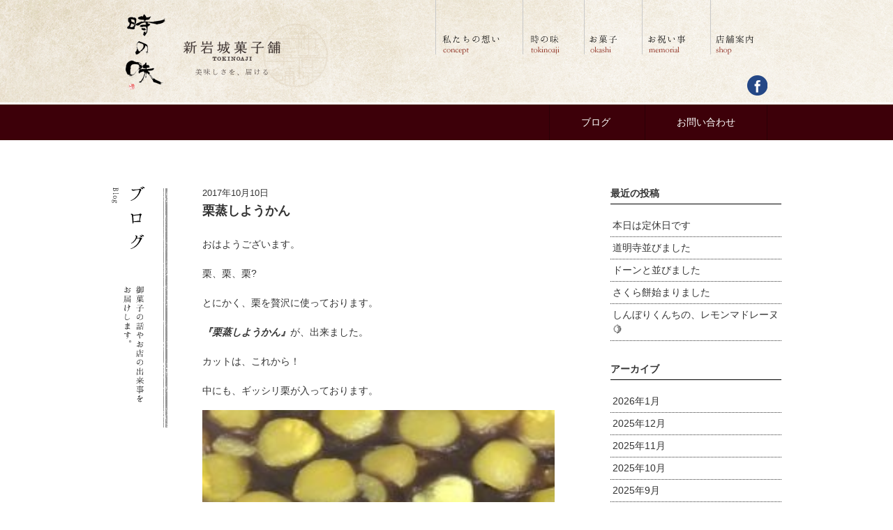

--- FILE ---
content_type: text/html; charset=UTF-8
request_url: https://shiniwaki.com/blog/archives/1303
body_size: 41758
content:
<!DOCTYPE html>
<html><head>
    <meta charset="utf-8">
    <meta name="viewport" content="width=device-width, initial-scale=1.0">
    <title>川崎の和菓子屋｜新岩城菓子舗</title>
    <meta name="description" content="川崎の和菓子屋、新岩城菓子舗は川崎ポテト、四代目の朝焼きどら焼きが人気の和菓子屋です。誕生餅（一生餅）、お祝い事や法要にご利用ください。ギフト用の詰め合わせや、川崎のお土産にもどうぞ。">
    <meta name="keywords" content="新岩城菓子舗、新岩城菓子舗は川崎ポテト、川崎の和菓子屋"><link rel="stylesheet" href="https://maxcdn.bootstrapcdn.com/font-awesome/4.4.0/css/font-awesome.min.css">
    <link rel="stylesheet" href="https://shiniwaki.com/cms/wp-content/themes/shiniwaki_v1/public/styles/style.css">
    <!-- link(rel="stylesheet", href="public/styles/mobile.css" media="screen and (max-width: 480px)")-->
    <meta name='robots' content='index, follow, max-image-preview:large, max-snippet:-1, max-video-preview:-1' />

	<!-- This site is optimized with the Yoast SEO plugin v26.8 - https://yoast.com/product/yoast-seo-wordpress/ -->
	<link rel="canonical" href="https://shiniwaki.com/blog/archives/1303" />
	<meta property="og:locale" content="ja_JP" />
	<meta property="og:type" content="article" />
	<meta property="og:title" content="栗蒸しようかん - 新岩城菓子舗" />
	<meta property="og:description" content="おはようございます。 栗、栗、栗? とにかく、栗を贅沢に使っております。 『栗蒸しようかん』が、出来ました。 カットは、これから！ 中にも、ギッシリ栗が入っております。" />
	<meta property="og:url" content="https://shiniwaki.com/blog/archives/1303" />
	<meta property="og:site_name" content="新岩城菓子舗" />
	<meta property="article:published_time" content="2017-10-09T23:32:22+00:00" />
	<meta property="og:image" content="https://shiniwaki.com/cms/wp-content/uploads/2017/10/img_7979.jpg" />
	<meta name="author" content="shiniwaki0000" />
	<meta name="twitter:card" content="summary_large_image" />
	<meta name="twitter:label1" content="執筆者" />
	<meta name="twitter:data1" content="shiniwaki0000" />
	<script type="application/ld+json" class="yoast-schema-graph">{"@context":"https://schema.org","@graph":[{"@type":"Article","@id":"https://shiniwaki.com/blog/archives/1303#article","isPartOf":{"@id":"https://shiniwaki.com/blog/archives/1303"},"author":{"name":"shiniwaki0000","@id":"https://shiniwaki.com/#/schema/person/906c9b6851d7a1271fbcbc263c878643"},"headline":"栗蒸しようかん","datePublished":"2017-10-09T23:32:22+00:00","mainEntityOfPage":{"@id":"https://shiniwaki.com/blog/archives/1303"},"wordCount":0,"commentCount":0,"image":{"@id":"https://shiniwaki.com/blog/archives/1303#primaryimage"},"thumbnailUrl":"https://shiniwaki.com/cms/wp-content/uploads/2017/10/img_7979.jpg","inLanguage":"ja","potentialAction":[{"@type":"CommentAction","name":"Comment","target":["https://shiniwaki.com/blog/archives/1303#respond"]}]},{"@type":"WebPage","@id":"https://shiniwaki.com/blog/archives/1303","url":"https://shiniwaki.com/blog/archives/1303","name":"栗蒸しようかん - 新岩城菓子舗","isPartOf":{"@id":"https://shiniwaki.com/#website"},"primaryImageOfPage":{"@id":"https://shiniwaki.com/blog/archives/1303#primaryimage"},"image":{"@id":"https://shiniwaki.com/blog/archives/1303#primaryimage"},"thumbnailUrl":"https://shiniwaki.com/cms/wp-content/uploads/2017/10/img_7979.jpg","datePublished":"2017-10-09T23:32:22+00:00","author":{"@id":"https://shiniwaki.com/#/schema/person/906c9b6851d7a1271fbcbc263c878643"},"breadcrumb":{"@id":"https://shiniwaki.com/blog/archives/1303#breadcrumb"},"inLanguage":"ja","potentialAction":[{"@type":"ReadAction","target":["https://shiniwaki.com/blog/archives/1303"]}]},{"@type":"ImageObject","inLanguage":"ja","@id":"https://shiniwaki.com/blog/archives/1303#primaryimage","url":"https://shiniwaki.com/cms/wp-content/uploads/2017/10/img_7979.jpg","contentUrl":"https://shiniwaki.com/cms/wp-content/uploads/2017/10/img_7979.jpg"},{"@type":"BreadcrumbList","@id":"https://shiniwaki.com/blog/archives/1303#breadcrumb","itemListElement":[{"@type":"ListItem","position":1,"name":"ホーム","item":"https://shiniwaki.com/"},{"@type":"ListItem","position":2,"name":"栗蒸しようかん"}]},{"@type":"WebSite","@id":"https://shiniwaki.com/#website","url":"https://shiniwaki.com/","name":"新岩城菓子舗","description":"","potentialAction":[{"@type":"SearchAction","target":{"@type":"EntryPoint","urlTemplate":"https://shiniwaki.com/?s={search_term_string}"},"query-input":{"@type":"PropertyValueSpecification","valueRequired":true,"valueName":"search_term_string"}}],"inLanguage":"ja"},{"@type":"Person","@id":"https://shiniwaki.com/#/schema/person/906c9b6851d7a1271fbcbc263c878643","name":"shiniwaki0000","image":{"@type":"ImageObject","inLanguage":"ja","@id":"https://shiniwaki.com/#/schema/person/image/","url":"https://secure.gravatar.com/avatar/b36808029894800283e47dcf9296d9b818987d5b5d68eaaf1794e695700e8cd7?s=96&d=mm&r=g","contentUrl":"https://secure.gravatar.com/avatar/b36808029894800283e47dcf9296d9b818987d5b5d68eaaf1794e695700e8cd7?s=96&d=mm&r=g","caption":"shiniwaki0000"},"url":"https://shiniwaki.com/blog/archives/author/shiniwaki0000"}]}</script>
	<!-- / Yoast SEO plugin. -->


<link rel="alternate" type="application/rss+xml" title="新岩城菓子舗 &raquo; 栗蒸しようかん のコメントのフィード" href="https://shiniwaki.com/blog/archives/1303/feed" />
<link rel="alternate" title="oEmbed (JSON)" type="application/json+oembed" href="https://shiniwaki.com/wp-json/oembed/1.0/embed?url=https%3A%2F%2Fshiniwaki.com%2Fblog%2Farchives%2F1303" />
<link rel="alternate" title="oEmbed (XML)" type="text/xml+oembed" href="https://shiniwaki.com/wp-json/oembed/1.0/embed?url=https%3A%2F%2Fshiniwaki.com%2Fblog%2Farchives%2F1303&#038;format=xml" />
<style id='wp-img-auto-sizes-contain-inline-css' type='text/css'>
img:is([sizes=auto i],[sizes^="auto," i]){contain-intrinsic-size:3000px 1500px}
/*# sourceURL=wp-img-auto-sizes-contain-inline-css */
</style>
<style id='wp-emoji-styles-inline-css' type='text/css'>

	img.wp-smiley, img.emoji {
		display: inline !important;
		border: none !important;
		box-shadow: none !important;
		height: 1em !important;
		width: 1em !important;
		margin: 0 0.07em !important;
		vertical-align: -0.1em !important;
		background: none !important;
		padding: 0 !important;
	}
/*# sourceURL=wp-emoji-styles-inline-css */
</style>
<style id='wp-block-library-inline-css' type='text/css'>
:root{--wp-block-synced-color:#7a00df;--wp-block-synced-color--rgb:122,0,223;--wp-bound-block-color:var(--wp-block-synced-color);--wp-editor-canvas-background:#ddd;--wp-admin-theme-color:#007cba;--wp-admin-theme-color--rgb:0,124,186;--wp-admin-theme-color-darker-10:#006ba1;--wp-admin-theme-color-darker-10--rgb:0,107,160.5;--wp-admin-theme-color-darker-20:#005a87;--wp-admin-theme-color-darker-20--rgb:0,90,135;--wp-admin-border-width-focus:2px}@media (min-resolution:192dpi){:root{--wp-admin-border-width-focus:1.5px}}.wp-element-button{cursor:pointer}:root .has-very-light-gray-background-color{background-color:#eee}:root .has-very-dark-gray-background-color{background-color:#313131}:root .has-very-light-gray-color{color:#eee}:root .has-very-dark-gray-color{color:#313131}:root .has-vivid-green-cyan-to-vivid-cyan-blue-gradient-background{background:linear-gradient(135deg,#00d084,#0693e3)}:root .has-purple-crush-gradient-background{background:linear-gradient(135deg,#34e2e4,#4721fb 50%,#ab1dfe)}:root .has-hazy-dawn-gradient-background{background:linear-gradient(135deg,#faaca8,#dad0ec)}:root .has-subdued-olive-gradient-background{background:linear-gradient(135deg,#fafae1,#67a671)}:root .has-atomic-cream-gradient-background{background:linear-gradient(135deg,#fdd79a,#004a59)}:root .has-nightshade-gradient-background{background:linear-gradient(135deg,#330968,#31cdcf)}:root .has-midnight-gradient-background{background:linear-gradient(135deg,#020381,#2874fc)}:root{--wp--preset--font-size--normal:16px;--wp--preset--font-size--huge:42px}.has-regular-font-size{font-size:1em}.has-larger-font-size{font-size:2.625em}.has-normal-font-size{font-size:var(--wp--preset--font-size--normal)}.has-huge-font-size{font-size:var(--wp--preset--font-size--huge)}.has-text-align-center{text-align:center}.has-text-align-left{text-align:left}.has-text-align-right{text-align:right}.has-fit-text{white-space:nowrap!important}#end-resizable-editor-section{display:none}.aligncenter{clear:both}.items-justified-left{justify-content:flex-start}.items-justified-center{justify-content:center}.items-justified-right{justify-content:flex-end}.items-justified-space-between{justify-content:space-between}.screen-reader-text{border:0;clip-path:inset(50%);height:1px;margin:-1px;overflow:hidden;padding:0;position:absolute;width:1px;word-wrap:normal!important}.screen-reader-text:focus{background-color:#ddd;clip-path:none;color:#444;display:block;font-size:1em;height:auto;left:5px;line-height:normal;padding:15px 23px 14px;text-decoration:none;top:5px;width:auto;z-index:100000}html :where(.has-border-color){border-style:solid}html :where([style*=border-top-color]){border-top-style:solid}html :where([style*=border-right-color]){border-right-style:solid}html :where([style*=border-bottom-color]){border-bottom-style:solid}html :where([style*=border-left-color]){border-left-style:solid}html :where([style*=border-width]){border-style:solid}html :where([style*=border-top-width]){border-top-style:solid}html :where([style*=border-right-width]){border-right-style:solid}html :where([style*=border-bottom-width]){border-bottom-style:solid}html :where([style*=border-left-width]){border-left-style:solid}html :where(img[class*=wp-image-]){height:auto;max-width:100%}:where(figure){margin:0 0 1em}html :where(.is-position-sticky){--wp-admin--admin-bar--position-offset:var(--wp-admin--admin-bar--height,0px)}@media screen and (max-width:600px){html :where(.is-position-sticky){--wp-admin--admin-bar--position-offset:0px}}

/*# sourceURL=wp-block-library-inline-css */
</style><style id='global-styles-inline-css' type='text/css'>
:root{--wp--preset--aspect-ratio--square: 1;--wp--preset--aspect-ratio--4-3: 4/3;--wp--preset--aspect-ratio--3-4: 3/4;--wp--preset--aspect-ratio--3-2: 3/2;--wp--preset--aspect-ratio--2-3: 2/3;--wp--preset--aspect-ratio--16-9: 16/9;--wp--preset--aspect-ratio--9-16: 9/16;--wp--preset--color--black: #000000;--wp--preset--color--cyan-bluish-gray: #abb8c3;--wp--preset--color--white: #ffffff;--wp--preset--color--pale-pink: #f78da7;--wp--preset--color--vivid-red: #cf2e2e;--wp--preset--color--luminous-vivid-orange: #ff6900;--wp--preset--color--luminous-vivid-amber: #fcb900;--wp--preset--color--light-green-cyan: #7bdcb5;--wp--preset--color--vivid-green-cyan: #00d084;--wp--preset--color--pale-cyan-blue: #8ed1fc;--wp--preset--color--vivid-cyan-blue: #0693e3;--wp--preset--color--vivid-purple: #9b51e0;--wp--preset--gradient--vivid-cyan-blue-to-vivid-purple: linear-gradient(135deg,rgb(6,147,227) 0%,rgb(155,81,224) 100%);--wp--preset--gradient--light-green-cyan-to-vivid-green-cyan: linear-gradient(135deg,rgb(122,220,180) 0%,rgb(0,208,130) 100%);--wp--preset--gradient--luminous-vivid-amber-to-luminous-vivid-orange: linear-gradient(135deg,rgb(252,185,0) 0%,rgb(255,105,0) 100%);--wp--preset--gradient--luminous-vivid-orange-to-vivid-red: linear-gradient(135deg,rgb(255,105,0) 0%,rgb(207,46,46) 100%);--wp--preset--gradient--very-light-gray-to-cyan-bluish-gray: linear-gradient(135deg,rgb(238,238,238) 0%,rgb(169,184,195) 100%);--wp--preset--gradient--cool-to-warm-spectrum: linear-gradient(135deg,rgb(74,234,220) 0%,rgb(151,120,209) 20%,rgb(207,42,186) 40%,rgb(238,44,130) 60%,rgb(251,105,98) 80%,rgb(254,248,76) 100%);--wp--preset--gradient--blush-light-purple: linear-gradient(135deg,rgb(255,206,236) 0%,rgb(152,150,240) 100%);--wp--preset--gradient--blush-bordeaux: linear-gradient(135deg,rgb(254,205,165) 0%,rgb(254,45,45) 50%,rgb(107,0,62) 100%);--wp--preset--gradient--luminous-dusk: linear-gradient(135deg,rgb(255,203,112) 0%,rgb(199,81,192) 50%,rgb(65,88,208) 100%);--wp--preset--gradient--pale-ocean: linear-gradient(135deg,rgb(255,245,203) 0%,rgb(182,227,212) 50%,rgb(51,167,181) 100%);--wp--preset--gradient--electric-grass: linear-gradient(135deg,rgb(202,248,128) 0%,rgb(113,206,126) 100%);--wp--preset--gradient--midnight: linear-gradient(135deg,rgb(2,3,129) 0%,rgb(40,116,252) 100%);--wp--preset--font-size--small: 13px;--wp--preset--font-size--medium: 20px;--wp--preset--font-size--large: 36px;--wp--preset--font-size--x-large: 42px;--wp--preset--spacing--20: 0.44rem;--wp--preset--spacing--30: 0.67rem;--wp--preset--spacing--40: 1rem;--wp--preset--spacing--50: 1.5rem;--wp--preset--spacing--60: 2.25rem;--wp--preset--spacing--70: 3.38rem;--wp--preset--spacing--80: 5.06rem;--wp--preset--shadow--natural: 6px 6px 9px rgba(0, 0, 0, 0.2);--wp--preset--shadow--deep: 12px 12px 50px rgba(0, 0, 0, 0.4);--wp--preset--shadow--sharp: 6px 6px 0px rgba(0, 0, 0, 0.2);--wp--preset--shadow--outlined: 6px 6px 0px -3px rgb(255, 255, 255), 6px 6px rgb(0, 0, 0);--wp--preset--shadow--crisp: 6px 6px 0px rgb(0, 0, 0);}:where(.is-layout-flex){gap: 0.5em;}:where(.is-layout-grid){gap: 0.5em;}body .is-layout-flex{display: flex;}.is-layout-flex{flex-wrap: wrap;align-items: center;}.is-layout-flex > :is(*, div){margin: 0;}body .is-layout-grid{display: grid;}.is-layout-grid > :is(*, div){margin: 0;}:where(.wp-block-columns.is-layout-flex){gap: 2em;}:where(.wp-block-columns.is-layout-grid){gap: 2em;}:where(.wp-block-post-template.is-layout-flex){gap: 1.25em;}:where(.wp-block-post-template.is-layout-grid){gap: 1.25em;}.has-black-color{color: var(--wp--preset--color--black) !important;}.has-cyan-bluish-gray-color{color: var(--wp--preset--color--cyan-bluish-gray) !important;}.has-white-color{color: var(--wp--preset--color--white) !important;}.has-pale-pink-color{color: var(--wp--preset--color--pale-pink) !important;}.has-vivid-red-color{color: var(--wp--preset--color--vivid-red) !important;}.has-luminous-vivid-orange-color{color: var(--wp--preset--color--luminous-vivid-orange) !important;}.has-luminous-vivid-amber-color{color: var(--wp--preset--color--luminous-vivid-amber) !important;}.has-light-green-cyan-color{color: var(--wp--preset--color--light-green-cyan) !important;}.has-vivid-green-cyan-color{color: var(--wp--preset--color--vivid-green-cyan) !important;}.has-pale-cyan-blue-color{color: var(--wp--preset--color--pale-cyan-blue) !important;}.has-vivid-cyan-blue-color{color: var(--wp--preset--color--vivid-cyan-blue) !important;}.has-vivid-purple-color{color: var(--wp--preset--color--vivid-purple) !important;}.has-black-background-color{background-color: var(--wp--preset--color--black) !important;}.has-cyan-bluish-gray-background-color{background-color: var(--wp--preset--color--cyan-bluish-gray) !important;}.has-white-background-color{background-color: var(--wp--preset--color--white) !important;}.has-pale-pink-background-color{background-color: var(--wp--preset--color--pale-pink) !important;}.has-vivid-red-background-color{background-color: var(--wp--preset--color--vivid-red) !important;}.has-luminous-vivid-orange-background-color{background-color: var(--wp--preset--color--luminous-vivid-orange) !important;}.has-luminous-vivid-amber-background-color{background-color: var(--wp--preset--color--luminous-vivid-amber) !important;}.has-light-green-cyan-background-color{background-color: var(--wp--preset--color--light-green-cyan) !important;}.has-vivid-green-cyan-background-color{background-color: var(--wp--preset--color--vivid-green-cyan) !important;}.has-pale-cyan-blue-background-color{background-color: var(--wp--preset--color--pale-cyan-blue) !important;}.has-vivid-cyan-blue-background-color{background-color: var(--wp--preset--color--vivid-cyan-blue) !important;}.has-vivid-purple-background-color{background-color: var(--wp--preset--color--vivid-purple) !important;}.has-black-border-color{border-color: var(--wp--preset--color--black) !important;}.has-cyan-bluish-gray-border-color{border-color: var(--wp--preset--color--cyan-bluish-gray) !important;}.has-white-border-color{border-color: var(--wp--preset--color--white) !important;}.has-pale-pink-border-color{border-color: var(--wp--preset--color--pale-pink) !important;}.has-vivid-red-border-color{border-color: var(--wp--preset--color--vivid-red) !important;}.has-luminous-vivid-orange-border-color{border-color: var(--wp--preset--color--luminous-vivid-orange) !important;}.has-luminous-vivid-amber-border-color{border-color: var(--wp--preset--color--luminous-vivid-amber) !important;}.has-light-green-cyan-border-color{border-color: var(--wp--preset--color--light-green-cyan) !important;}.has-vivid-green-cyan-border-color{border-color: var(--wp--preset--color--vivid-green-cyan) !important;}.has-pale-cyan-blue-border-color{border-color: var(--wp--preset--color--pale-cyan-blue) !important;}.has-vivid-cyan-blue-border-color{border-color: var(--wp--preset--color--vivid-cyan-blue) !important;}.has-vivid-purple-border-color{border-color: var(--wp--preset--color--vivid-purple) !important;}.has-vivid-cyan-blue-to-vivid-purple-gradient-background{background: var(--wp--preset--gradient--vivid-cyan-blue-to-vivid-purple) !important;}.has-light-green-cyan-to-vivid-green-cyan-gradient-background{background: var(--wp--preset--gradient--light-green-cyan-to-vivid-green-cyan) !important;}.has-luminous-vivid-amber-to-luminous-vivid-orange-gradient-background{background: var(--wp--preset--gradient--luminous-vivid-amber-to-luminous-vivid-orange) !important;}.has-luminous-vivid-orange-to-vivid-red-gradient-background{background: var(--wp--preset--gradient--luminous-vivid-orange-to-vivid-red) !important;}.has-very-light-gray-to-cyan-bluish-gray-gradient-background{background: var(--wp--preset--gradient--very-light-gray-to-cyan-bluish-gray) !important;}.has-cool-to-warm-spectrum-gradient-background{background: var(--wp--preset--gradient--cool-to-warm-spectrum) !important;}.has-blush-light-purple-gradient-background{background: var(--wp--preset--gradient--blush-light-purple) !important;}.has-blush-bordeaux-gradient-background{background: var(--wp--preset--gradient--blush-bordeaux) !important;}.has-luminous-dusk-gradient-background{background: var(--wp--preset--gradient--luminous-dusk) !important;}.has-pale-ocean-gradient-background{background: var(--wp--preset--gradient--pale-ocean) !important;}.has-electric-grass-gradient-background{background: var(--wp--preset--gradient--electric-grass) !important;}.has-midnight-gradient-background{background: var(--wp--preset--gradient--midnight) !important;}.has-small-font-size{font-size: var(--wp--preset--font-size--small) !important;}.has-medium-font-size{font-size: var(--wp--preset--font-size--medium) !important;}.has-large-font-size{font-size: var(--wp--preset--font-size--large) !important;}.has-x-large-font-size{font-size: var(--wp--preset--font-size--x-large) !important;}
/*# sourceURL=global-styles-inline-css */
</style>

<style id='classic-theme-styles-inline-css' type='text/css'>
/*! This file is auto-generated */
.wp-block-button__link{color:#fff;background-color:#32373c;border-radius:9999px;box-shadow:none;text-decoration:none;padding:calc(.667em + 2px) calc(1.333em + 2px);font-size:1.125em}.wp-block-file__button{background:#32373c;color:#fff;text-decoration:none}
/*# sourceURL=/wp-includes/css/classic-themes.min.css */
</style>
<link rel="https://api.w.org/" href="https://shiniwaki.com/wp-json/" /><link rel="alternate" title="JSON" type="application/json" href="https://shiniwaki.com/wp-json/wp/v2/posts/1303" /><link rel="EditURI" type="application/rsd+xml" title="RSD" href="https://shiniwaki.com/cms/xmlrpc.php?rsd" />
<meta name="generator" content="WordPress 6.9" />
<link rel='shortlink' href='https://shiniwaki.com/?p=1303' />
  </head>
  <body class="single ">
    <div id="wrapper">
    	      <header class="page">
        <div class="header-inner">
          <div class="cols">
            <div class="col">
              <div class="logo"><a href="https://shiniwaki.com"><img src="https://shiniwaki.com/cms/wp-content/themes/shiniwaki_v1/public/images/share/logo.png" alt="新岩城菓子舗"></a></div>
            </div>
            <div class="col">
              <nav class="gnav">
                <ul class="navigation">
                  <li><a href="https://shiniwaki.com/concept"><img src="https://shiniwaki.com/cms/wp-content/themes/shiniwaki_v1/public/images/share/gnav01_b.png" alt="私たちの想い concept"></a></li>
                  <li><a href="https://shiniwaki.com/tokinoaji"><img src="https://shiniwaki.com/cms/wp-content/themes/shiniwaki_v1/public/images/share/gnav02_b.png" alt="時の味 tokinoaji"></a></li>
                  <li><a href="https://shiniwaki.com/okashi"><img src="https://shiniwaki.com/cms/wp-content/themes/shiniwaki_v1/public/images/share/gnav03_b.png" alt="お菓子 okashi"></a></li>
                  <li><a href="https://shiniwaki.com/memorial"><img src="https://shiniwaki.com/cms/wp-content/themes/shiniwaki_v1/public/images/share/gnav04_b.png" alt="お祝い事 memorial"></a></li>
                  <li><a href="https://shiniwaki.com/shop"><img src="https://shiniwaki.com/cms/wp-content/themes/shiniwaki_v1/public/images/share/gnav05_b.png" alt="店舗案内"></a></li>
                </ul>
              </nav>
              <div class="sns">
                <ul>
                  <li><a href="https://www.facebook.com/shiniwaki/"><img src="https://shiniwaki.com/cms/wp-content/themes/shiniwaki_v1/public/images/share/fb.png" alt="公式facebookページ"></a></li>
                  <!--li
                  a(href="http://plus.google.com/")
                    img(src="public/images/share/gp.png", alt="公式Google＋")ｑ
                  -->
                </ul>
              </div>
            </div>
          </div>
        </div>
      </header>
      <div class="ribbon">
        <div class="inner">
          <nav>
            <ul class="navigation">
              <li><a href="https://shiniwaki.com/blog">ブログ</a></li>
              <li><a href="https://shiniwaki.com/contact">お問い合わせ</a></li>
            </ul>
          </nav>
        </div>
      </div>    	<div id="container">
    		<div class="contents">
    			
 	<div class="page-contents">
		<div class="cols cols-3">
			<div class="col page-ttl">
				<img src="https://shiniwaki.com/cms/wp-content/themes/shiniwaki_v1/public/images/blog/ttl.png" alt="お菓子の話やお店の出来事をお届けします。">
			</div>
			<div class="col post">
				<div class="post-ttl">
					<div class="date">2017年10月10日</div>
					<h2>栗蒸しようかん</h2>
				</div>
				<div class="post-body">
					<p>おはようございます。</p>
<p>栗、栗、栗?</p>
<p>とにかく、栗を贅沢に使っております。</p>
<p><i style="font-weight: bold;">『栗蒸しようかん』</i>が、出来ました。</p>
<p>カットは、これから！</p>
<p>中にも、ギッシリ栗が入っております。</p>
<p><a href="https://shiniwaki.com/cms/wp-content/uploads/2017/10/img_7979.jpg"><img fetchpriority="high" decoding="async" width="225" height="300" alt="新岩城の栗蒸しようかん" src="https://shiniwaki.com/cms/wp-content/uploads/2017/10/img_7979.jpg" title="" class="aligncenter size-medium wp-image-1302" srcset="https://shiniwaki.com/cms/wp-content/uploads/2017/10/img_7979.jpg 3024w, https://shiniwaki.com/cms/wp-content/uploads/2017/10/img_7979-225x300.jpg 225w, https://shiniwaki.com/cms/wp-content/uploads/2017/10/img_7979-768x1024.jpg 768w, https://shiniwaki.com/cms/wp-content/uploads/2017/10/img_7979-505x673.jpg 505w" sizes="(max-width: 225px) 100vw, 225px" /></a></p>
				</div>
				<div class="pager">
					<a href="https://shiniwaki.com/blog/archives/1299" rel="prev"><< 前の記事</a>					<a href="https://shiniwaki.com/blog/archives/1306" rel="next">次の記事 >></a>				</div>
			</div>
			<div class="col archives">
	
		<div class="widget">
		<h4>最近の投稿</h4>
		<ul>
											<li>
					<a href="https://shiniwaki.com/blog/archives/11771">本日は定休日です</a>
									</li>
											<li>
					<a href="https://shiniwaki.com/blog/archives/11766">道明寺並びました</a>
									</li>
											<li>
					<a href="https://shiniwaki.com/blog/archives/11763">ドーンと並びました</a>
									</li>
											<li>
					<a href="https://shiniwaki.com/blog/archives/11759">さくら餅始まりました</a>
									</li>
											<li>
					<a href="https://shiniwaki.com/blog/archives/11756">しんぼりくんちの、レモンマドレーヌ🍋</a>
									</li>
					</ul>

		</div><div class="widget"><h4>アーカイブ</h4>
			<ul>
					<li><a href='https://shiniwaki.com/blog/archives/date/2026/01'>2026年1月</a></li>
	<li><a href='https://shiniwaki.com/blog/archives/date/2025/12'>2025年12月</a></li>
	<li><a href='https://shiniwaki.com/blog/archives/date/2025/11'>2025年11月</a></li>
	<li><a href='https://shiniwaki.com/blog/archives/date/2025/10'>2025年10月</a></li>
	<li><a href='https://shiniwaki.com/blog/archives/date/2025/09'>2025年9月</a></li>
	<li><a href='https://shiniwaki.com/blog/archives/date/2025/08'>2025年8月</a></li>
	<li><a href='https://shiniwaki.com/blog/archives/date/2025/07'>2025年7月</a></li>
	<li><a href='https://shiniwaki.com/blog/archives/date/2025/06'>2025年6月</a></li>
	<li><a href='https://shiniwaki.com/blog/archives/date/2025/05'>2025年5月</a></li>
	<li><a href='https://shiniwaki.com/blog/archives/date/2025/04'>2025年4月</a></li>
	<li><a href='https://shiniwaki.com/blog/archives/date/2025/03'>2025年3月</a></li>
	<li><a href='https://shiniwaki.com/blog/archives/date/2025/02'>2025年2月</a></li>
	<li><a href='https://shiniwaki.com/blog/archives/date/2025/01'>2025年1月</a></li>
	<li><a href='https://shiniwaki.com/blog/archives/date/2024/12'>2024年12月</a></li>
	<li><a href='https://shiniwaki.com/blog/archives/date/2024/11'>2024年11月</a></li>
	<li><a href='https://shiniwaki.com/blog/archives/date/2024/10'>2024年10月</a></li>
	<li><a href='https://shiniwaki.com/blog/archives/date/2024/09'>2024年9月</a></li>
	<li><a href='https://shiniwaki.com/blog/archives/date/2024/08'>2024年8月</a></li>
	<li><a href='https://shiniwaki.com/blog/archives/date/2024/07'>2024年7月</a></li>
	<li><a href='https://shiniwaki.com/blog/archives/date/2024/06'>2024年6月</a></li>
	<li><a href='https://shiniwaki.com/blog/archives/date/2024/05'>2024年5月</a></li>
	<li><a href='https://shiniwaki.com/blog/archives/date/2024/04'>2024年4月</a></li>
	<li><a href='https://shiniwaki.com/blog/archives/date/2024/03'>2024年3月</a></li>
	<li><a href='https://shiniwaki.com/blog/archives/date/2024/02'>2024年2月</a></li>
	<li><a href='https://shiniwaki.com/blog/archives/date/2024/01'>2024年1月</a></li>
	<li><a href='https://shiniwaki.com/blog/archives/date/2023/12'>2023年12月</a></li>
	<li><a href='https://shiniwaki.com/blog/archives/date/2023/11'>2023年11月</a></li>
	<li><a href='https://shiniwaki.com/blog/archives/date/2023/10'>2023年10月</a></li>
	<li><a href='https://shiniwaki.com/blog/archives/date/2023/09'>2023年9月</a></li>
	<li><a href='https://shiniwaki.com/blog/archives/date/2023/08'>2023年8月</a></li>
	<li><a href='https://shiniwaki.com/blog/archives/date/2023/07'>2023年7月</a></li>
	<li><a href='https://shiniwaki.com/blog/archives/date/2023/06'>2023年6月</a></li>
	<li><a href='https://shiniwaki.com/blog/archives/date/2023/05'>2023年5月</a></li>
	<li><a href='https://shiniwaki.com/blog/archives/date/2023/04'>2023年4月</a></li>
	<li><a href='https://shiniwaki.com/blog/archives/date/2023/03'>2023年3月</a></li>
	<li><a href='https://shiniwaki.com/blog/archives/date/2023/02'>2023年2月</a></li>
	<li><a href='https://shiniwaki.com/blog/archives/date/2022/11'>2022年11月</a></li>
	<li><a href='https://shiniwaki.com/blog/archives/date/2022/10'>2022年10月</a></li>
	<li><a href='https://shiniwaki.com/blog/archives/date/2022/09'>2022年9月</a></li>
	<li><a href='https://shiniwaki.com/blog/archives/date/2022/08'>2022年8月</a></li>
	<li><a href='https://shiniwaki.com/blog/archives/date/2022/07'>2022年7月</a></li>
	<li><a href='https://shiniwaki.com/blog/archives/date/2022/06'>2022年6月</a></li>
	<li><a href='https://shiniwaki.com/blog/archives/date/2022/05'>2022年5月</a></li>
	<li><a href='https://shiniwaki.com/blog/archives/date/2022/04'>2022年4月</a></li>
	<li><a href='https://shiniwaki.com/blog/archives/date/2022/03'>2022年3月</a></li>
	<li><a href='https://shiniwaki.com/blog/archives/date/2022/02'>2022年2月</a></li>
	<li><a href='https://shiniwaki.com/blog/archives/date/2022/01'>2022年1月</a></li>
	<li><a href='https://shiniwaki.com/blog/archives/date/2021/12'>2021年12月</a></li>
	<li><a href='https://shiniwaki.com/blog/archives/date/2021/11'>2021年11月</a></li>
	<li><a href='https://shiniwaki.com/blog/archives/date/2021/10'>2021年10月</a></li>
	<li><a href='https://shiniwaki.com/blog/archives/date/2021/09'>2021年9月</a></li>
	<li><a href='https://shiniwaki.com/blog/archives/date/2021/08'>2021年8月</a></li>
	<li><a href='https://shiniwaki.com/blog/archives/date/2021/07'>2021年7月</a></li>
	<li><a href='https://shiniwaki.com/blog/archives/date/2021/06'>2021年6月</a></li>
	<li><a href='https://shiniwaki.com/blog/archives/date/2021/05'>2021年5月</a></li>
	<li><a href='https://shiniwaki.com/blog/archives/date/2021/04'>2021年4月</a></li>
	<li><a href='https://shiniwaki.com/blog/archives/date/2021/03'>2021年3月</a></li>
	<li><a href='https://shiniwaki.com/blog/archives/date/2021/02'>2021年2月</a></li>
	<li><a href='https://shiniwaki.com/blog/archives/date/2021/01'>2021年1月</a></li>
	<li><a href='https://shiniwaki.com/blog/archives/date/2020/12'>2020年12月</a></li>
	<li><a href='https://shiniwaki.com/blog/archives/date/2020/11'>2020年11月</a></li>
	<li><a href='https://shiniwaki.com/blog/archives/date/2020/10'>2020年10月</a></li>
	<li><a href='https://shiniwaki.com/blog/archives/date/2020/09'>2020年9月</a></li>
	<li><a href='https://shiniwaki.com/blog/archives/date/2020/08'>2020年8月</a></li>
	<li><a href='https://shiniwaki.com/blog/archives/date/2020/07'>2020年7月</a></li>
	<li><a href='https://shiniwaki.com/blog/archives/date/2020/06'>2020年6月</a></li>
	<li><a href='https://shiniwaki.com/blog/archives/date/2020/05'>2020年5月</a></li>
	<li><a href='https://shiniwaki.com/blog/archives/date/2020/04'>2020年4月</a></li>
	<li><a href='https://shiniwaki.com/blog/archives/date/2020/03'>2020年3月</a></li>
	<li><a href='https://shiniwaki.com/blog/archives/date/2020/02'>2020年2月</a></li>
	<li><a href='https://shiniwaki.com/blog/archives/date/2020/01'>2020年1月</a></li>
	<li><a href='https://shiniwaki.com/blog/archives/date/2019/12'>2019年12月</a></li>
	<li><a href='https://shiniwaki.com/blog/archives/date/2019/11'>2019年11月</a></li>
	<li><a href='https://shiniwaki.com/blog/archives/date/2019/10'>2019年10月</a></li>
	<li><a href='https://shiniwaki.com/blog/archives/date/2019/09'>2019年9月</a></li>
	<li><a href='https://shiniwaki.com/blog/archives/date/2019/08'>2019年8月</a></li>
	<li><a href='https://shiniwaki.com/blog/archives/date/2019/07'>2019年7月</a></li>
	<li><a href='https://shiniwaki.com/blog/archives/date/2019/06'>2019年6月</a></li>
	<li><a href='https://shiniwaki.com/blog/archives/date/2019/05'>2019年5月</a></li>
	<li><a href='https://shiniwaki.com/blog/archives/date/2019/04'>2019年4月</a></li>
	<li><a href='https://shiniwaki.com/blog/archives/date/2019/03'>2019年3月</a></li>
	<li><a href='https://shiniwaki.com/blog/archives/date/2019/02'>2019年2月</a></li>
	<li><a href='https://shiniwaki.com/blog/archives/date/2019/01'>2019年1月</a></li>
	<li><a href='https://shiniwaki.com/blog/archives/date/2018/12'>2018年12月</a></li>
	<li><a href='https://shiniwaki.com/blog/archives/date/2018/11'>2018年11月</a></li>
	<li><a href='https://shiniwaki.com/blog/archives/date/2018/10'>2018年10月</a></li>
	<li><a href='https://shiniwaki.com/blog/archives/date/2018/09'>2018年9月</a></li>
	<li><a href='https://shiniwaki.com/blog/archives/date/2018/08'>2018年8月</a></li>
	<li><a href='https://shiniwaki.com/blog/archives/date/2018/07'>2018年7月</a></li>
	<li><a href='https://shiniwaki.com/blog/archives/date/2018/06'>2018年6月</a></li>
	<li><a href='https://shiniwaki.com/blog/archives/date/2018/05'>2018年5月</a></li>
	<li><a href='https://shiniwaki.com/blog/archives/date/2018/04'>2018年4月</a></li>
	<li><a href='https://shiniwaki.com/blog/archives/date/2018/03'>2018年3月</a></li>
	<li><a href='https://shiniwaki.com/blog/archives/date/2018/02'>2018年2月</a></li>
	<li><a href='https://shiniwaki.com/blog/archives/date/2018/01'>2018年1月</a></li>
	<li><a href='https://shiniwaki.com/blog/archives/date/2017/12'>2017年12月</a></li>
	<li><a href='https://shiniwaki.com/blog/archives/date/2017/11'>2017年11月</a></li>
	<li><a href='https://shiniwaki.com/blog/archives/date/2017/10'>2017年10月</a></li>
	<li><a href='https://shiniwaki.com/blog/archives/date/2017/09'>2017年9月</a></li>
	<li><a href='https://shiniwaki.com/blog/archives/date/2017/08'>2017年8月</a></li>
	<li><a href='https://shiniwaki.com/blog/archives/date/2017/07'>2017年7月</a></li>
	<li><a href='https://shiniwaki.com/blog/archives/date/2017/06'>2017年6月</a></li>
	<li><a href='https://shiniwaki.com/blog/archives/date/2017/05'>2017年5月</a></li>
	<li><a href='https://shiniwaki.com/blog/archives/date/2017/04'>2017年4月</a></li>
	<li><a href='https://shiniwaki.com/blog/archives/date/2017/03'>2017年3月</a></li>
	<li><a href='https://shiniwaki.com/blog/archives/date/2017/02'>2017年2月</a></li>
	<li><a href='https://shiniwaki.com/blog/archives/date/2017/01'>2017年1月</a></li>
	<li><a href='https://shiniwaki.com/blog/archives/date/2016/12'>2016年12月</a></li>
	<li><a href='https://shiniwaki.com/blog/archives/date/2016/11'>2016年11月</a></li>
			</ul>

			</div><div class="widget"><h4>カテゴリー</h4>
			<ul>
					<li class="cat-item cat-item-2"><a href="https://shiniwaki.com/blog/archives/category/%e5%b7%9d%e5%b4%8e%e5%92%8c%e8%8f%93%e5%ad%90">川崎和菓子</a>
</li>
	<li class="cat-item cat-item-1"><a href="https://shiniwaki.com/blog/archives/category/%e6%9c%aa%e5%88%86%e9%a1%9e">未分類</a>
</li>
			</ul>

			</div></div>
		</div>
	</div>
        </div>
      </div>
    </div>
    <footer>

			      <section class="dots"></section>
      <section class="fnav-container">
        <div class="inner">
          <div class="cols">
            <div class="col span-4">
              <ul class="fnav">
                <li><a href="https://shiniwaki.com/concept">私たちの想い</a></li>
                <li><a href="https://shiniwaki.com/tokinoaji">時の味</a></li>
                <li><a href="https://shiniwaki.com/okashi">お菓子</a></li>
                <li><a href="https://shiniwaki.com/memorial">お祝い事</a></li>
              </ul>
              <ul class="fnav">
                <li><a href="https://shiniwaki.com/dorayaki">朝焼きどら焼き</a></li>
                <li><a href="https://shiniwaki.com/okashi">季節のお菓子</a></li>
                <li><a href="https://shiniwaki.com/kawasakipotato">川崎銘菓</a></li>
              </ul>
            </div>
            <div class="col span-4">
              <ul class="sns-banner">
                <li><a href="https://www.facebook.com/shiniwaki/"><img src="https://shiniwaki.com/cms/wp-content/themes/shiniwaki_v1/public/images/share/fb_banner.png" alt=""></a></li>
                <li><a href="https://shiniwaki.com/blog"><img src="https://shiniwaki.com/cms/wp-content/themes/shiniwaki_v1/public/images/share/blog_banner.png" alt=""></a></li>
              </ul>
            </div>
            <div class="col span-4">
              <ul class="address">
                <li><img src="https://shiniwaki.com/cms/wp-content/themes/shiniwaki_v1/public/images/share/footer-logo.png" alt="新岩城菓子舗"></li>
                <li>〒212-0016 川崎市幸区南幸町1丁目1番地</li>
                <li class="tel">Tel.044-522-2721</li>
                <li>営業時間／8：00 - 18：00</li>
				 <li>定休日／火曜日</li> 
                <li><a href="https://shiniwaki.com/shop">アクセス｜</a><a href="https://shiniwaki.com/contact">お問い合わせ</a></li>
              </ul>
            </div>
          </div>
        </div>
      </section>
      <div class="copyrights">
        <div class="inner">
          <ul>
            <li><a href="https://shiniwaki.com/privacy">個人情報の取扱</a></li>
            <li><a href="#">リンク</a></li>
            <li>copyright &copy; shiniwaki All Rights reserved</li>
          </ul>
        </div>
      </div>
    </footer>
    <script src="//ajax.googleapis.com/ajax/libs/jquery/1.12.4/jquery.min.js"></script>
    <script src="https://shiniwaki.com/cms/wp-content/themes/shiniwaki_v1/public/scripts/lib/jquery.flexslider.js"></script>
    <link rel="stylesheet" href="https://shiniwaki.com/cms/wp-content/themes/shiniwaki_v1/public/scripts/lib/flexslider.css">
    <script src="https://ajaxzip3.github.io/ajaxzip3.js" charset="UTF-8"></script>
    <script src="https://shiniwaki.com/cms/wp-content/themes/shiniwaki_v1/public/scripts/script.js"></script>
<script>
  (function(i,s,o,g,r,a,m){i['GoogleAnalyticsObject']=r;i[r]=i[r]||function(){
  (i[r].q=i[r].q||[]).push(arguments)},i[r].l=1*new Date();a=s.createElement(o),
  m=s.getElementsByTagName(o)[0];a.async=1;a.src=g;m.parentNode.insertBefore(a,m)
  })(window,document,'script','https://www.google-analytics.com/analytics.js','ga');

  ga('create', 'UA-88731733-1', 'auto');
  ga('send', 'pageview');

</script>
  </body>
</html>
<script type="speculationrules">
{"prefetch":[{"source":"document","where":{"and":[{"href_matches":"/*"},{"not":{"href_matches":["/cms/wp-*.php","/cms/wp-admin/*","/cms/wp-content/uploads/*","/cms/wp-content/*","/cms/wp-content/plugins/*","/cms/wp-content/themes/shiniwaki_v1/*","/*\\?(.+)"]}},{"not":{"selector_matches":"a[rel~=\"nofollow\"]"}},{"not":{"selector_matches":".no-prefetch, .no-prefetch a"}}]},"eagerness":"conservative"}]}
</script>
<script id="wp-emoji-settings" type="application/json">
{"baseUrl":"https://s.w.org/images/core/emoji/17.0.2/72x72/","ext":".png","svgUrl":"https://s.w.org/images/core/emoji/17.0.2/svg/","svgExt":".svg","source":{"concatemoji":"https://shiniwaki.com/cms/wp-includes/js/wp-emoji-release.min.js?ver=6.9"}}
</script>
<script type="module">
/* <![CDATA[ */
/*! This file is auto-generated */
const a=JSON.parse(document.getElementById("wp-emoji-settings").textContent),o=(window._wpemojiSettings=a,"wpEmojiSettingsSupports"),s=["flag","emoji"];function i(e){try{var t={supportTests:e,timestamp:(new Date).valueOf()};sessionStorage.setItem(o,JSON.stringify(t))}catch(e){}}function c(e,t,n){e.clearRect(0,0,e.canvas.width,e.canvas.height),e.fillText(t,0,0);t=new Uint32Array(e.getImageData(0,0,e.canvas.width,e.canvas.height).data);e.clearRect(0,0,e.canvas.width,e.canvas.height),e.fillText(n,0,0);const a=new Uint32Array(e.getImageData(0,0,e.canvas.width,e.canvas.height).data);return t.every((e,t)=>e===a[t])}function p(e,t){e.clearRect(0,0,e.canvas.width,e.canvas.height),e.fillText(t,0,0);var n=e.getImageData(16,16,1,1);for(let e=0;e<n.data.length;e++)if(0!==n.data[e])return!1;return!0}function u(e,t,n,a){switch(t){case"flag":return n(e,"\ud83c\udff3\ufe0f\u200d\u26a7\ufe0f","\ud83c\udff3\ufe0f\u200b\u26a7\ufe0f")?!1:!n(e,"\ud83c\udde8\ud83c\uddf6","\ud83c\udde8\u200b\ud83c\uddf6")&&!n(e,"\ud83c\udff4\udb40\udc67\udb40\udc62\udb40\udc65\udb40\udc6e\udb40\udc67\udb40\udc7f","\ud83c\udff4\u200b\udb40\udc67\u200b\udb40\udc62\u200b\udb40\udc65\u200b\udb40\udc6e\u200b\udb40\udc67\u200b\udb40\udc7f");case"emoji":return!a(e,"\ud83e\u1fac8")}return!1}function f(e,t,n,a){let r;const o=(r="undefined"!=typeof WorkerGlobalScope&&self instanceof WorkerGlobalScope?new OffscreenCanvas(300,150):document.createElement("canvas")).getContext("2d",{willReadFrequently:!0}),s=(o.textBaseline="top",o.font="600 32px Arial",{});return e.forEach(e=>{s[e]=t(o,e,n,a)}),s}function r(e){var t=document.createElement("script");t.src=e,t.defer=!0,document.head.appendChild(t)}a.supports={everything:!0,everythingExceptFlag:!0},new Promise(t=>{let n=function(){try{var e=JSON.parse(sessionStorage.getItem(o));if("object"==typeof e&&"number"==typeof e.timestamp&&(new Date).valueOf()<e.timestamp+604800&&"object"==typeof e.supportTests)return e.supportTests}catch(e){}return null}();if(!n){if("undefined"!=typeof Worker&&"undefined"!=typeof OffscreenCanvas&&"undefined"!=typeof URL&&URL.createObjectURL&&"undefined"!=typeof Blob)try{var e="postMessage("+f.toString()+"("+[JSON.stringify(s),u.toString(),c.toString(),p.toString()].join(",")+"));",a=new Blob([e],{type:"text/javascript"});const r=new Worker(URL.createObjectURL(a),{name:"wpTestEmojiSupports"});return void(r.onmessage=e=>{i(n=e.data),r.terminate(),t(n)})}catch(e){}i(n=f(s,u,c,p))}t(n)}).then(e=>{for(const n in e)a.supports[n]=e[n],a.supports.everything=a.supports.everything&&a.supports[n],"flag"!==n&&(a.supports.everythingExceptFlag=a.supports.everythingExceptFlag&&a.supports[n]);var t;a.supports.everythingExceptFlag=a.supports.everythingExceptFlag&&!a.supports.flag,a.supports.everything||((t=a.source||{}).concatemoji?r(t.concatemoji):t.wpemoji&&t.twemoji&&(r(t.twemoji),r(t.wpemoji)))});
//# sourceURL=https://shiniwaki.com/cms/wp-includes/js/wp-emoji-loader.min.js
/* ]]> */
</script>
